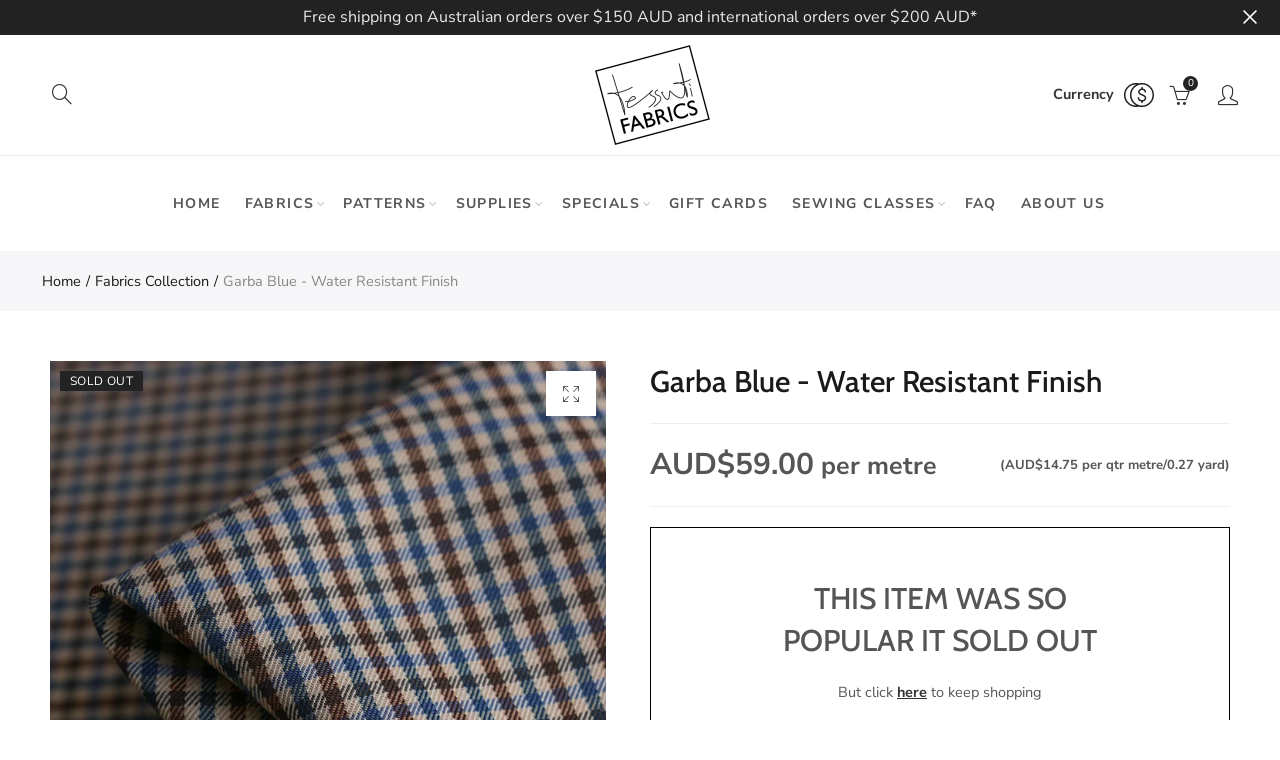

--- FILE ---
content_type: text/css
request_url: https://www.tessuti-shop.com/cdn/shop/t/12/assets/custom.css?v=165124212311031157411738299844
body_size: 5315
content:
.nt_testimonials .nt-banner-parallax:not(.ntparallax){background-position:top}.nt-cat-thumb img{border-radius:10px}.nt_baby .nasa-cat-title{font-weight:700}.nt-promo-banner{padding-top:65px}.nt-promotion .pa h4{color:#fff!important}#shopify-section-1597809292853{padding:100px 0}.jw_footer_heading{font-size:18px!important}.jw-newsletter-sign-up-inner{max-width:600px;margin:100px auto;padding-left:15px;padding-right:15px;box-sizing:border-box}.jw-newsletter-sign-up-inner h3{text-align:center}.jw-latest-post-section{padding:100px 0;width:100%}.jw-newsletter-sign-up-inner-form form{box-sizing:border-box;width:100%;display:flex;flex-wrap:wrap;border-bottom:3px solid #B9BABB}.jw-newsletter-sign-up-inner-form .jw-newsletter-input{border:0!important;padding:15px 0!important;width:calc(100% - 50px);color:#1b1919!important}.jw-newsletter-sign-up-inner-form .jw-newsletter-btn{border:0!important;padding:15px 0!important;width:50px;text-align:right;color:#1b1919!important;background-color:transparent!important}.jw-latest-post-section-heading{text-align:center}.jw-latest-post-section-heading h3{font-size:32px;font-weight:800;margin-bottom:0}.jw-latest-post-section-inner{display:flex;flex-wrap:wrap;justify-content:center}.jw-latest-post-section-inner .jw-latest-post-section-item{width:33.33333%;box-sizing:border-box;padding:10px;max-width:420px}.jw-latest-post-section-item-title{padding-top:20px;text-align:center}.jw-latest-post-section-item-button,.jw-latest-post-section-item-text{text-align:center}.jw-latest-post-section-item-button a{display:inline-block;background-color:#000;padding:8px 15px;color:#fff;border:1px solid #000;-webkit-transition:all .5s;transition:all .5s ease;-webkit-transition-delay:.25s;transition-delay:.25s}.jw-latest-post-section-item-button a:hover{background-color:#fff;color:#000;border:1px solid #000}.hover_zoom{overflow:hidden}.hover_zoom img{-webkit-transition:all .5s;transition:all .5s ease;-webkit-transition-delay:.25s;transition-delay:.25s}.hover_zoom:hover img{-webkit-transform:scale(1.05);-ms-transform:scale(1.05);transform:scale(1.05)}.template-index .jw-custom-content{max-width:800px;margin-left:auto;margin-right:auto}.nt_slideshow .pa-center>h2{letter-spacing:6px;font-size:70px}.nt-promotion .pa h4{letter-spacing:6px}.nt_slideshow .pa-center>h2 span{font-size:32px!important}h1,h2,h3,h4,h5,h6{font-weight:400!important}.jw_currency_icon img{max-width:30px!important;width:100%}#insta-feed h2{font-size:32px;font-family:Avenir Next,sans-serif}.jw-desktop{display:block!important}.jw-mobile{display:none!important}.jw-search-on-left.nav_btn_push{display:table-cell;vertical-align:middle}.jw-search-on-left.nav_btn_push .nt_header_search{display:inline-block}.nasa-title .nasa-title-wrap span{font-family:Cabin,sans-serif;font-weight:400!important}.jw-blog-icon-wrapper:hover{background-color:#8cc63f!important}.jw_404{text-align:center;padding:100px 0 150px;letter-spacing:2px}.jw_404 h1.heading_404{text-transform:uppercase;font-size:160%;font-weight:700;color:#333;margin-bottom:50px}.jw_404 .sub_heading_404 a{padding:0;letter-spacing:0;font-weight:400;background-color:transparent;border-width:0;color:#555;text-transform:none;font-size:inherit;line-height:inherit;display:inline}.jw_404_wrapper{max-width:500px;border:1px solid #555555;margin:0 auto;padding:50px}#product-swatch-add input[type=submit]:hover{background-color:#4d4d4d;border-color:#4d4d4d}.variations.swatch_non .swatch:not(.style_color) li.is-selected,.variations.swatch_non .swatch:not(.style_color) li:hover,.variations.variant_square .swatch:not(.style_color) li.is-selected,.variations.variant_square .swatch:not(.style_color) li:hover,.variations.variant_square:not(.radio) .swatch:not(.style_color) li.is-selected a,.variations.variant_square:not(.radio) .swatch:not(.style_color) li:hover a{background-color:#4d4d4d;border-color:#4d4d4d;color:#fff}.autowidth{position:relative}[data-jw-hidden=office-use-only]{display:none!important}.jw-my-product-swatch-dropdown{margin-bottom:15px}.jw_collection_footer_copy_inner{max-width:1200px;padding:0 15px;box-sizing:border-box;margin:0 auto 30px}.jw_always_hide{display:none!important}@media (max-width: 1024px){.nt-branding img{width:auto!important}.jw-desktop{display:none!important}.jw-mobile{display:block!important}}.jw_custom_menu{display:flex;flex-wrap:wrap;text-align:left}.jw_custom_menu>div{flex:0 0 16.66%;width:16.66%;padding-left:5%}.is-label .swatch__list{flex-direction:column;justify-content:flex-start}.variations.variant_square .swatch:not(.style_color) li{width:fit-content}@media (min-width: 992px){.live_stuck>.container{display:none!important}}@media (max-width: 767px){.jw-latest-post-section-inner .jw-latest-post-section-item{width:100%;padding-bottom:15px}.nt_slideshow .pa-center>h2{font-size:40px}.site_header .nt-branding,.nathan-action,.nav_btn_push,.design-header-3.site_header .nathan-action{width:auto!important}.nathan-action>div{margin-left:5px}}.jw_review_subtitle{color:#000;font-size:15px}.jw_review_body_wrapper{display:flex;justify-content:flex-start;flex-wrap:wrap}.jw_review_item{flex:0 0 31%;width:31%;margin-bottom:3.5%;text-align:center;background-color:#09090908;padding:5%;position:relative}.jw_review_item:not(:nth-child(3n)){margin-right:3.5%}.jw_review_hr{width:100%;max-width:300px;margin:0 auto 30px;border:solid #707070;border-width:3px 0 0;height:0}.jw_review_item_content{margin-bottom:100px}.jw_review_item_content,.jw_review_item_reviewer{font-size:15px;color:#000}.jw_review_item_reviewer{position:absolute;left:50%;transform:translate(-50%);bottom:15%}.jw_review_load_more{text-align:center}.jw_hidden{display:none}@media (max-width: 1620px){.jw_review_item{flex:0 0 46%;width:46%;margin-bottom:4%}.jw_review_item:not(:nth-child(3n)){margin-right:0}.jw_review_item:not(:nth-child(2n)){margin-right:4%}}@media (max-width: 767px){.jw_review_item{flex:0 0 100%;width:100%;margin-bottom:5%;padding:50px 20px}.jw_review_item:not(:nth-child(2n)){margin-right:0}.jw_review_item_reviewer{bottom:50px}}.jw_stocklist_wrapper{text-align:center}.jw_stocklist_top{padding-top:63px}.jw_stocklist_content p{height:1.5em}.jw_stocklist_title{font-size:30px;font-weight:700!important;position:relative;margin-bottom:55px;z-index:2;display:inline-block}.jw_stocklist_title:after{content:"";height:30px;width:calc(100% + 40px);position:absolute;left:-20px;top:50%;background-color:#09090908;z-index:1}.jw_stocklist_item:not(:last-child){margin-bottom:130px}.jw_stocklist_content a{font-weight:700}.nt_cat_alt .hover-wrap>h3.jw_class_cat_title{text-transform:uppercase;font-size:30px;font-weight:400!important;margin-top:30px;margin-bottom:30px;line-height:1}.jw_class_cat_des_under_titl{font-size:18px;font-weight:400;color:#000;line-height:1.5}.jw_class_cat_des{max-width:500px;margin:0 auto 30px;line-height:1.5}.jw_class_cat_btn{font-size:19px;letter-spacing:2px}.jw_class_cat_des_under_titl{width:100%;margin:30px 0}@media (max-width: 767px){.nt_cat_alt .hover-wrap>h3.jw_class_cat_title{font-size:20px}.jw_class_cat_des_under_titl{font-size:15px}.jw_class_grid_item_sm_mb{margin-bottom:50px!important}}.jw_classes_accordions{margin-bottom:50px}.jw_class_row{margin-bottom:20px}.jw_class_row_title{background-color:#000;color:#fff;padding:20px 30px;border-radius:5px;width:100%;display:flex;justify-content:space-between;align-items:center}.jw_class_row_title h3{color:inherit;font-size:22px;letter-spacing:2px;margin-bottom:0!important;line-height:1.3;width:calc(100% - 40px);box-sizing:border-box;padding-right:15px}.jw_class_row_title>a{width:40px;display:inline-block}.jw_class_row_body{border:1px solid #909090;border-top:none;padding:30px 30px 0}.jw_class_row_variant_inner{display:flex;justify-content:space-between;flex-wrap:wrap;padding:20px 0;border-bottom:1px solid #909090;background-color:#fff}.jw_class_option_name{font-weight:700;margin-bottom:0;color:#000}.jw_class_option_value{margin-bottom:0}.jw_class_row_variants_options{flex:0 0 25%;width:25%}.jw_class_row_variant_inner_date .jw_class_row_variants_options{flex:0 0 20%;width:20%}.jw_class_date_row_left{flex:0 0 66.67%;width:66.67%}.jw_class_date_row_right{flex:0 0 200px;width:200px}.jw_class_date_row_inner{display:flex;flex-wrap:wrap}.jw_class_date_row_inner>p{flex:0 0 50%;width:50%}.jw_class_date_row_inner.full{margin-bottom:20px}.jw_class_date_row_inner.full>p{flex:0 0 100%;width:100%}.jw_class_row_footer{padding:20px 0;text-align:right}.jw_class_row_title_icon{width:40px;height:40px}.jw_accordion_btn{-webkit-transition:all .5s;transition:all .5s ease}.jw_is_close .jw_accordion_btn,.active.jw_accordion_btn{transform:rotate(90deg)}@media (max-width: 991px){.jw_classes_tab-controls{padding-bottom:20px;display:flex;justify-content:center}}@media (max-width: 767px){.jw_class_row_variants_options{flex:0 0 50%;width:50%}.jw_class_row_variants_options:first-child,.jw_class_row_variants_options:nth-child(2){margin-bottom:30px}.jw_class_row_title h3 span{float:none!important}}@media (max-width: 480px){.jw_class_row_body{padding:15px 15px 0}.jw_class_row_title h3{font-size:17px!important}}.jw_accordion_body{display:none}.jw_accordion_body.jw_accordion_active{display:block}.jw_accordion_opener{cursor:pointer}.jw_class_variant_wrapper{margin-bottom:20px}.jw_class_variant_wrapper li{font-weight:700;letter-spacing:.1em;text-transform:uppercase;position:relative;display:inline-block;line-height:1;padding:9px 11px;margin:3px 4px 7px 3px;font-size:.76471em;font-style:normal;background-color:#fff;border:1px solid #777;color:#000;cursor:pointer;-webkit-transition:.2s;-moz-transition:.2s;-o-transition:.2s;transition:.2s}.jw_class_variant_wrapper li:hover,.jw_class_variant_wrapper li.jw-selected{background-color:#4d4d4d;border-color:#4d4d4d;color:#fff}.jw_class_inventory{margin-top:20px}.jw_sold_out{text-decoration:line-through!important;cursor:not-allowed!important;pointer-events:none!important}.shipping_nt .shipping_icon:before{display:none}.shipping_nt .shipping_icon img{height:24px;width:24px;position:absolute;top:50%;left:50%;transform:translate(-50%,-50%)}.jw_gift_cards_hide_price .boost-pfs-filter-product-bottom p{display:none}.entry-summary .price{font-size:17px}.quantity input[type=number]{width:100px}.jw_fabric_meter{font-weight:700}.Shopify-product-details__short-description{margin:30px 0 50px!important}.jw_dynamic_price_wrapper{margin-left:auto;text-align:right}.jw_dynamic_price_wrapper span{font-size:25px;font-weight:700}.single_variation_wrap{align-items:flex-end;margin-bottom:20px;flex-wrap:wrap}.jw_custom_menu .fabric_color_search{width:49.98%;flex:0 0 49.98%}.jw_color_search_title_desktop{text-transform:capitalize;padding:15px 0;font-size:130%;font-weight:700;display:block}.fabric_color_search ul{list-style:none;margin:0;padding:0;display:flex;flex-wrap:wrap}.fabric_color_search ul li{margin-right:20px;margin-bottom:20px}.fabric_color_search ul li a{display:block;width:30px;height:30px;border-radius:50%;background-position:center;background-size:cover;background-repeat:no-repeat;transition:all ease .3s}.fabric_color_search ul li a span{display:none}.fabric_color_search ul li a:hover{border:#000 1px solid}.fabric_color_search_mobile{display:flex!important;flex-wrap:wrap;margin-top:20px!important}.fabric_color_search_mobile div{margin-right:20px;margin-bottom:20px;width:25px;height:25px}.fabric_color_search_mobile div a{display:block;width:25px;height:25px;border-radius:50%;background-position:center;background-size:cover;background-repeat:no-repeat;-webkit-background-size:cover;-moz-background-size:cover;-o-background-size:cover}.fabric_color_search_mobile div a span{display:none}.jw_color_search_title_mobile{font-weight:400;text-transform:none;letter-spacing:2px;cursor:pointer;padding:5px 0;color:#212b35;font-size:13px;display:block}.justify-content-center{justify-content:center}#jw_fake_swatch_btn button{height:50px}.jw_compared_price{text-decoration:line-through}.text-red{color:#f30}#classPageTitle{font-size:30px;font-weight:400}#nathan-wrapper{min-height:50vh}.jw_fabric_price_wrapper{display:flex;justify-content:space-between;align-items:center}.jw_price_style,.jw_price_style span{font-size:30px!important;line-height:1.4!important}.shopify-variation-price{margin-bottom:0!important}.jw_fabric_price_wrapper p{margin:0!important}.entry-summary>hr{margin:20px 0!important}.entry-summary .price{margin:0!important}.entry-summary .product_title{margin-bottom:0!important}.single_variation_wrap .quantity .minus,.single_variation_wrap .quantity .plus{width:50px;height:50px}.quantity .minus,.quantity .plus{background-color:#232323;color:#fff;border:none}.quantity .minus:hover,.quantity .plus:hover,.quantity .minus:focus,.quantity .plus:focus{opacity:.7;background-color:#000}.quantity input[type=number]{width:100px;height:50px;border-top:1px solid #232323;border-bottom:1px solid #232323}.quantity{border:none}.jw_add_to_cart_wrapper{justify-content:space-between}.jw_add_to_cart_wrapper.single_variation_wrap .add_to_cart_button{width:100%}.jw_add_to_cart_wrapper .yith-wcwl-add-to-wishlist i{font-size:20px;line-height:46px;color:#ccc;border:2px solid #CCCCCC;width:50px;text-align:center}.jw_add_to_cart_wrapper.single_variation_wrap{margin-bottom:0}#jw_fake_swatch_btn button{width:100%}.Shopify-product-details__short-description a{font-weight:700;text-decoration:underline}.jw_dynamic_price_wrapper{line-height:25px}.jw_fabric_price_notes{font-size:14px}.jw_dynamic_price_wrapper #jw_dynamic_price{line-height:1}.jw_fabric_meter{line-height:25px}#jw_fake_swatch_btn .btn:hover{background-color:#ccc;border:1px solid #cccccc}@media (max-width: 1280px){.jw_price_style{font-size:25px!important}.jw_fabric_price_notes{font-size:13px}}@media (max-width: 480px){.jw_fabric_price_wrapper{flex-direction:column;align-items:flex-start}.jw_dynamic_price_wrapper{margin-left:0;text-align:left;margin-top:20px;flex-basis:100%}}.jw_single_variation_wrap .jw_total_price{margin-left:auto;margin-bottom:20px}.jw_single_variation_wrap button{flex-basis:calc(100% - 60px)}.jw_single_variation_wrap .yith-wcwl-add-to-wishlist i{font-size:20px;line-height:46px;color:#ccc;border:2px solid #CCCCCC;width:50px;text-align:center}.jw_single_variation_wrap .yith-wcwl-add-to-wishlist{margin-left:auto}.jw_single_variation_wrap .shopify_quantity{margin-bottom:20px}.entry-summary>p{margin-bottom:0!important}.shopify-variation-price.price_varies{margin-top:0!important}.sub-column-item .sub-column li>a:hover,.type_dropdown .sub-menu li:hover>a{border-bottom-color:#000}#menu-item-1600061334270 .nav_dropdown,#menu-item-1600061637716 .nav_dropdown #menu-item-57b5a68f-6952-4603-afaf-dfed04a6e1d9 .sub-menu{left:0!important}.ship_nt_wrap{display:none}.product-item .quick-view,.product-item .add-to-cart-btn{display:none!important}.button.nt_primary_auto:hover{background-color:#111;color:#fff;border-color:#111;opacity:.7}#contact_form input[type=submit].btn_primary{background:#111;border-color:#111}#contact_form .nt_icons.style_colored li.instagram,#contact_form .nt_icons.style_colored li,#contact_form .nt_icons.style_colored li.pinterest,#contact_form .nt_icons.style_colored li.facebook{background-color:#111}.jw_sold-out-notice{border:1px solid #000;text-align:center;padding:50px 0}.jw_sold-out-notice p:first-child{font-size:30px;font-family:Cabin,sans-serif;font-weight:500;font-style:normal;line-height:1.4}.jw_sold-out-notice p:last-child{font-size:14.5px}.jw_sold-out-notice p:last-child a{font-weight:700;text-decoration:underline}.boost-pfs-filter-product-item-image-link{padding-top:100%!important}.jw_about-top-wrapper{display:flex;justify-content:space-between;flex-wrap:wrap}.jw_about_top-left{flex:0 0 50%;width:50%}.jw_about_top-right{flex:0 0 50%;width:50%;text-align:center}.jw-product-img-bottom-wrapper .slick-slider .slick-prev{left:-50px!important}.jw-product-img-bottom-wrapper .slick-slider .slick-next{right:-50px!important}.jw-product-img-bottom-wrapper{padding:0 50px;box-sizing:border-box}.jw-product-img-bottom-wrapper .slick-next,.jw-product-img-bottom-wrapper .slick-prev{opacity:1!important}.jw-product-img-bottom-wrapper .slick-slider>.slick-arrow:before{width:25px!important;font-size:26px!important;height:25px!important;line-height:25px!important}@media (max-width: 767px){.jw_about-top-wrapper{flex-direction:column-reverse}.jw_about_top-left{flex:0 0 100%;width:100%}.jw_about_top-right{flex:0 0 100%;width:100%;flex-grow:1;margin-bottom:50px}}.sub_heading_404 a{font-weight:700;text-decoration:underline}.jw-custom-product-thread-top-section-wrapper{max-width:800px;width:100%;margin:0 auto;text-align:center}.jw-custom-product-thread-top-section-wrapper .jw_price_style span,.jw-custom-product-thread-top-section-wrapper .jw_price_style{font-size:24px!important}.jw-custom-product-thread-main-section-wrapper-inner{display:flex;flex-wrap:wrap;margin:0 auto;justify-content:center}.jw-multi-thread-box{width:20%;padding:5px;box-sizing:border-box;display:flex}.jw-multi-thread-box-inner{display:flex;flex-wrap:wrap;width:100%;box-sizing:border-box;justify-content:center;padding:15px;-webkit-transition:border-color 1s ease;transition:border-color 1s ease;border:1px solid #fff;box-shadow:none}.jw-multi-thread-box-inner.multi-box-active{border:1px solid #E4E4E4;border-radius:5px;box-shadow:0 0 13px #00000017}.jw-multi-thread-box-left{width:80px;overflow:hidden;box-sizing:border-box;border-right:none}.jw-multi-thread-box-right{width:calc(100% - 80px);box-sizing:border-box;padding:10px 10px 4px;display:flex;flex-direction:column;justify-content:center}.jw-multi-thread-box-right h5{margin-bottom:10px;text-align:left}.jw-multi-thread-box-img{background-position:center center;background-size:contain;height:100%;width:100%;background-repeat:no-repeat}.jw-multi-thread-box-qty-inner{display:flex;flex-wrap:wrap;max-width:95px}.jw-multi-thread-box-qty-inner input{margin-bottom:0;width:calc(100% - 60px);display:inline-block;border-radius:0;border:1px solid #d7dcde;line-height:30px;text-align:center;height:30px;padding-top:5px}.jw-multi-thread-box-qty-inner .jw-box-minus,.jw-multi-thread-box-qty-inner .jw-box-plus{display:inline-block;width:30px;text-align:center;background-color:#232323;color:#fff;cursor:pointer;line-height:30px;height:30px}.jw-mulit-thread-add-to-cart{text-align:center;margin:15px 0}.jw-custom-product-thread-top-section-wrapper .Shopify-product-details__short-description{margin:30px 0!important}.jw-popup-display{opacity:1!important;visibility:visible!important;transform:translateZ(0);-webkit-transform:translate3d(0,0,0);-ms-transform:translate3d(0,0,0);-sand-transform:translate3d(0,0,0);-o-transform:translate3d(0,0,0);-moz-transform:translate3d(0,0,0)}.jw-mulit-filter-wrapper{padding:0 5px 30px;box-sizing:border-box;width:100%;display:flex;flex-wrap:wrap;justify-content:space-between}.jw-mulit-sort-by{width:250px;max-width:100%}.jw-mulit-search{width:300px;max-width:100%}.my-mfp-zoom-in .zoom-anim-dialog{opacity:0;-webkit-transition:all .2s ease-in-out;-moz-transition:all .2s ease-in-out;-o-transition:all .2s ease-in-out;transition:all .2s ease-in-out;-webkit-transform:scale(.8);-moz-transform:scale(.8);-ms-transform:scale(.8);-o-transform:scale(.8);transform:scale(.8)}.my-mfp-zoom-in.mfp-ready .zoom-anim-dialog{opacity:1;-webkit-transform:scale(1);-moz-transform:scale(1);-ms-transform:scale(1);-o-transform:scale(1);transform:scale(1)}.my-mfp-zoom-in.mfp-removing .zoom-anim-dialog{-webkit-transform:scale(.8);-moz-transform:scale(.8);-ms-transform:scale(.8);-o-transform:scale(.8);transform:scale(.8);opacity:0}.my-mfp-zoom-in.mfp-bg{opacity:0;-webkit-transition:opacity .3s ease-out;-moz-transition:opacity .3s ease-out;-o-transition:opacity .3s ease-out;transition:opacity .3s ease-out}.my-mfp-zoom-in.mfp-ready.mfp-bg{opacity:.8}.my-mfp-zoom-in.mfp-removing.mfp-bg{opacity:0}.my-mfp-zoom-in .mfp-arrow-left:after,.my-mfp-zoom-in .mfp-arrow-left:before,.my-mfp-zoom-in .mfp-arrow-right:after,.my-mfp-zoom-in .mfp-arrow-right:before{display:none!important;content:""}.my-mfp-zoom-in .mfp-arrow-left{background-image:url(/cdn/shop/files/jw-Button-Left-White.png?v=1612826116)!important;width:50px;height:50px;left:10px;background-size:contain}.my-mfp-zoom-in .mfp-arrow-right{background-image:url(/cdn/shop/files/jw-Button-Right-White.png?v=1612828799)!important;width:50px;height:50px;background-size:contain;right:10px}.jw-my-black-btn{background:#232323!important;border-color:#232323!important}.jw-my-hide-btn{display:none!important}#preloader{position:absolute;right:0;bottom:0;top:0;left:0;background-color:#fffc;z-index:999;display:flex;align-items:center;justify-content:center}.preloader-container{text-align:center}.my_upload_job_loader_title{font-size:20px;color:#000!important}.lds-ring{display:inline-block;position:relative;width:80px;height:80px}.lds-ring div{box-sizing:border-box;display:block;position:absolute;width:64px;height:64px;margin:8px;border:8px solid #000;border-radius:50%;animation:lds-ring 1.2s cubic-bezier(.5,0,.5,1) infinite;border-color:#000 transparent transparent transparent}.lds-ring div:nth-child(1){animation-delay:-.45s}.lds-ring div:nth-child(2){animation-delay:-.3s}.lds-ring div:nth-child(3){animation-delay:-.15s}@keyframes lds-ring{0%{transform:rotate(0)}to{transform:rotate(360deg)}}.boost-pfs-search-suggestion-wrapper .boost-pfs-search-suggestion-group[data-group=products]{display:none!important}.template-index .nt_slideshow .pa-center>h2{line-height:1.1}.jw_currency_icon_label{margin-right:10px}.jw_currency_icon_label{margin-right:10px;font-weight:700}.boost-pfs-filter-product-item-image-link.jw_thread_img img.lazyloaded{max-height:100%;max-width:100%;width:auto}.jw-cart-if_a_gift_inner{border:1px dashed rgba(129,129,129,.25);padding:17px 15px;box-sizing:border-box;max-width:100%;width:200px;display:flex;flex-wrap:wrap;align-items:center;justify-content:center}.jw-cart-if_a_gift{display:flex;flex-wrap:wrap;justify-content:flex-end}.jw-cart-if_a_gift label{margin-bottom:0;padding-left:5px}.menu-item-1600061637716 .nt_class.nt_4:last-child .menu-item-has-children>a{opacity:0!important}#jw-mulit-thread-add-to-cart-footer{margin-top:30px}.jw_animated_hide_first{display:none}.jw_product_related_thread_inner{display:-webkit-box;display:-ms-flexbox;display:flex;flex-wrap:wrap;margin:0 -5px}.jw_product_related_thread_inner .jw_product_related_thread_box{width:25%;padding:0 5px 30px;display:flex}.jw_product_related_thread_box .jw_product_related_thread_box_inner{width:100%;position:relative;padding-bottom:47px}.jw_product_related_thread_box_inner_top{width:100%}.jw_product_related_thread_box_img{width:100%;position:relative;padding-bottom:100%;margin:0 auto}.jw_product_related_thread_box_img:before{position:absolute;content:"";top:0;bottom:0;left:0;right:0;background:#0000000d;z-index:1}.jw_product_related_thread_box_img img{max-height:100%;max-width:100%;width:auto;position:absolute;left:50%;right:0;bottom:0;margin:0 auto;top:50%;transform:translate(-50%,-50%)}.jw_product_related_thread_box_title{font-weight:400;font-weight:600;padding:10px;box-sizing:border-box;text-align:center}.jw_product_related_thread_box_btn{background-color:#232323!important;display:block;padding:10px;color:#fff!important;text-align:center;position:absolute;width:100%;bottom:0;left:0}.jw_product_related_thread_box{--animate-delay: .5s}.product-image-summary #shopify_add_to_cart{background:#000!important;border-color:#000!important}.product-image-summary .quantity .minus,.product-image-summary .quantity .plus{background-color:#000!important}.jw_collection_footer_copy_inner ul{list-style-type:disc!important;padding-left:30px;margin:15px 0}@media (max-width: 1621px){.jw-multi-thread-box{width:25%}}@media (max-width: 1300px){.jw-multi-thread-box{width:25%}}@media (max-width: 1199px){.jw_product_related_thread_inner .jw_product_related_thread_box{width:50%}}@media (max-width: 1023px){.jw-multi-thread-box{width:33.33333%}}@media (max-width: 992px){.jw-multi-thread-box{width:50%}.jw_class_control_item{margin-bottom:20px}}@media (max-width: 767px){.jw-multi-thread-box{width:100%}.jw-mulit-filter-wrapper .jw-mulit-sort-by{width:100%;margin-bottom:15px}.jw-mulit-filter-wrapper .jw-mulit-search{width:100%}.my-mfp-zoom-in .mfp-arrow-left,.my-mfp-zoom-in .mfp-arrow-right{display:none!important}.jw_currency_icon_label{display:none}.jw_product_related_thread_inner .jw_product_related_thread_box{width:50%}}@media (max-width: 767px){.jw_class_date_row_right{flex:0 0 33.33%;width:33.33%}}@media (max-width: 576px){.jw-cart-if_a_gift{justify-content:center;margin-top:20px}.jw_class_date_row_left{flex:0 0 100%;width:100%;margin-bottom:20px}.jw_class_date_row_right{flex:0 0 100%;width:100%}}@media (max-width: 480px){.jw-multi-thread-box{width:100%}}.jw_classes_tab-control{cursor:pointer;display:inline-block;padding-bottom:5px;margin-right:15px;border-bottom:2px solid #fff;font-weight:700;text-transform:uppercase}.jw_classes_tab-control.active{border-bottom:2px solid #000;pointer-events:none;cursor:default}@media (min-width: 992px){.col-lg-0{display:none!important}}.classes-panel{position:relative;opacity:0;visibility:hidden;height:0}.classes-panel.cp-left{right:100vw;transition:right ease .3s}.classes-panel.cp-right{left:100vw;transition:left ease .3s}.classes-panel.cp-left.activePanelLeft{right:0;opacity:1;height:auto;visibility:visible}.classes-panel.cp-right.activePanelRight{left:0;opacity:1;height:auto;visibility:visible}.jw_class_option_icon{display:inline-block;width:20px;margin-right:15px}.shuffle-variant-move{transition:transform .8s ease}.template-product .jw_class_variant_wrapper{overflow:hidden}.template-product .jw_class_variant_wrapper li{float:left;clear:both}.jw_menu_last_change{font-size:130%;font-weight:700;margin-top:60px;display:inline-block}.jw_container_box{max-width:950px;margin:0 auto}.jw_text_center{text-align:center}.jw_show_text{display:inline-block!important;padding-right:5px}.nt_custom_list-collections-classes-template .categories-style-default{justify-content:center}.jw_page_with_text{display:flex;flex-wrap:wrap;justify-content:center;max-width:1000px;margin:0 auto;align-items:center;padding:0 15px;box-sizing:border-box}.jw_page_with_text .jw_page_with_text_left{width:calc(100% - 400px);box-sizing:border-box;padding-right:50px}.jw_page_with_text .jw_page_with_text_right{width:400px;max-width:100%}.jw_page_with_text .jw_page_with_text_right img{width:100%;max-width:100%}.jw_home_footer_copy_section_inner{max-width:1000px;margin:0 auto;text-align:center;padding-left:15px;padding-right:15px;box-sizing:border-box}a.jw_page_a_color{color:#555}@media (max-width:992px){.jw_page_with_text .jw_page_with_text_left{width:100%;padding-right:0;padding-bottom:15px}.jw_page_with_text .jw_page_with_text_right{margin:0 auto}}@media (max-width: 767px){.template-index .nt_slideshow .nt_banner_img{height:400px!important;background-position:center}.template-index .jw-latest-post-section{padding:50px 0}.dark_ver.collection_header h1.page-title{font-size:24px}}.sc-cart-preview__container{display:none}.sc-giftr-card__add button{background:#000!important}.sc-card-options .sc-card-option__value.sc-card-option__value--selected,.sc-card-tabs .sc-card-tab.sc-card-tab--active{border:2px solid black!important}.sc-builder .sch-overlay{display:none}.sc-card-datepicker .sc-send-now span{background-color:#000!important}#shopify-section-footer>div:nth-last-of-type(1) .widget_nav_menu ul.menu.entry-content li a{font-weight:700}#shopify-section-footer>div:nth-last-of-type(1) .widget_nav_menu ul.menu.entry-content li a:after{white-space:pre-wrap;display:block;margin-top:10px;padding-left:20px;font-weight:300}#shopify-section-footer>div:nth-last-of-type(1) .widget_nav_menu ul.menu.entry-content li:first-child a:after{content:"Mon - Fri - 9:30am - 5:30pm \aSat - 9:30am - 5pm \aSun - 11am - 4pm"}#shopify-section-footer>div:nth-last-of-type(1) .widget_nav_menu ul.menu.entry-content li:last-child a{margin-top:10px}#shopify-section-footer>div:nth-last-of-type(1) .widget_nav_menu ul.menu.entry-content li:last-child a:after{content:"Mon - Fri - 10am - 5:30pm \aSat - 10am - 5pm \aSun - 11am - 4pm"}.jw_hidden_cls{display:none!important}.jw-special-quarter-meter-wrapper .jw_single_variation_wrap .shopify_quantity{margin-bottom:0}.jw-quarter-meter-dropdown-variants-label{font-size:18px;margin-bottom:15px;font-weight:700}.video-container{position:relative;overflow:hidden;padding-bottom:100%}.video-container video,.video-container img{position:absolute;top:0;left:0;width:100%;height:100%}.jw_prd_video_play_btn{position:absolute;top:0;left:0;right:0;bottom:0;display:flex;flex-wrap:wrap;align-items:center;justify-content:center}.jw_prd_video_play_btn img{width:80px!important;height:80px!important;border:0!important}.jw-mouse-pointer{cursor:pointer}.template-product .video-container video{width:auto!important}
/*# sourceMappingURL=/cdn/shop/t/12/assets/custom.css.map?v=165124212311031157411738299844 */
